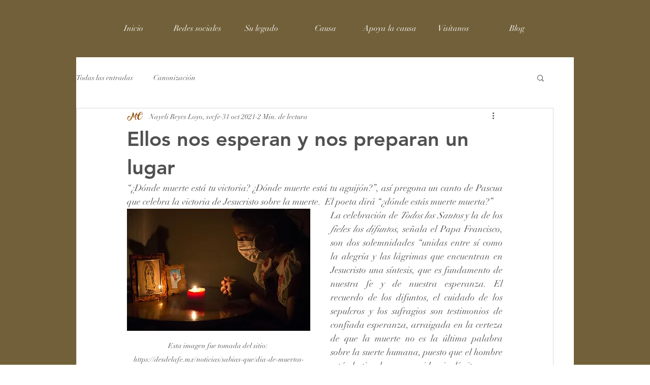

--- FILE ---
content_type: application/javascript
request_url: https://static.parastorage.com/services/communities-blog-ooi/1.3058.0/client-viewer/ricos_figure_caption.chunk.min.js
body_size: -376
content:
"use strict";(("undefined"!=typeof self?self:this).webpackJsonp__wix_communities_blog_ooi=("undefined"!=typeof self?self:this).webpackJsonp__wix_communities_blog_ooi||[]).push([[6748],{32792:()=>{},68553:(e,t,n)=>{n.d(t,{h:()=>o});const o={styleDefaults:{paddingTop:"16px",paddingBottom:"16px"},textStyle:{textAlignment:"CENTER",lineHeight:1.5}}},15853:(e,t,n)=>{n.r(t),n.d(t,{ViewerCaption:()=>l,default:()=>s});var o=n(60751),i=n(46636),d=n(68553),a=n(3962);n(32792);const l=({node:e,nodeIndex:t,NodeViewContainer:n,RicosNodesRenderer:l})=>{const{lineHeight:s,textAlignment:p}=e.captionData?.textStyle||{},g={paddingTop:e.style?.paddingTop||d.h.styleDefaults.paddingTop,paddingBottom:e.style?.paddingBottom||d.h.styleDefaults.paddingBottom,...s&&{lineHeight:(0,i.Z)(s)},...p&&{textAlign:p}};return e.nodes?.length?o.createElement(n,{node:e,nodeIndex:t},o.createElement("figcaption",{className:a.A.imageCaption,style:g},o.createElement(l,{nodes:e.nodes,shouldParagraphApplyTextStyle:!0}))):null};var s=e=>o.createElement(l,{key:e.node.id,...e})},3962:(e,t,n)=>{n.d(t,{A:()=>o});var o={fontElementMap:"ATtHj",imageCaption:"_--5mo"}}}]);
//# sourceMappingURL=ricos_figure_caption.chunk.min.js.map